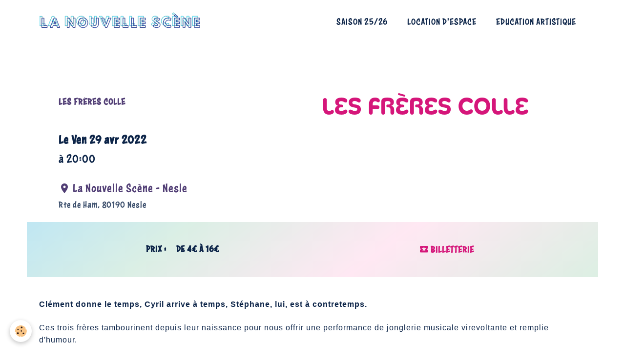

--- FILE ---
content_type: text/html; charset=UTF-8
request_url: https://www.lanouvellescene.net/agenda/concerts/les-freres-colle.html
body_size: 34248
content:

<!DOCTYPE html>
<html lang="fr">
    <head>
        <title>Les frères Colle</title>
        <meta name="theme-color" content="rgb(255, 255, 255)">
        <meta name="msapplication-navbutton-color" content="rgb(255, 255, 255)">
        <!-- METATAGS -->
        <!-- rebirth / basic -->
<!--[if IE]>
<meta http-equiv="X-UA-Compatible" content="IE=edge">
<![endif]-->
<meta charset="utf-8">
<meta name="viewport" content="width=device-width, initial-scale=1, shrink-to-fit=no">
    <link rel="alternate" type="application/rss+xml" href="https://www.lanouvellescene.net/agenda/do/rss.xml" />
    <link href="//www.lanouvellescene.net/fr/themes/designlines/618a78a067265bc7ea880b55.css?v=c381253d99bf673ad9aff86650d17596" rel="stylesheet">
    <meta property="og:title" content="Les frères Colle"/>
    <meta property="og:url" content="https://www.lanouvellescene.net/agenda/concerts/les-freres-colle.html"/>
    <meta property="og:type" content="website"/>
    <meta name="description" content="Les frères Colle" />
    <meta property="og:description" content="Les frères Colle"/>
    <link rel="alternate" type="application/rss+xml" title="Nouvelle Scène : Saison 25/26" href="https://www.lanouvellescene.net/agenda/do/rss.xml" />
    <link href="//www.lanouvellescene.net/fr/themes/designlines/615ac81eef8cc1f82510d48c.css?v=5b9b13b63362bca74fabb91f280abde2" rel="stylesheet">
    <link rel="canonical" href="https://www.lanouvellescene.net/agenda/concerts/les-freres-colle.html">
<meta name="generator" content="Agenda Culturel - Création de site Culturel (agendaculturel.fr)">

    <link rel="icon" href="https://www.lanouvellescene.net/medias/site/favicon/logo25-26.png">
    <link rel="apple-touch-icon" sizes="114x114" href="https://www.lanouvellescene.net/medias/site/mobilefavicon/logo25-27.png?fx=c_114_114">
    <link rel="apple-touch-icon" sizes="72x72" href="https://www.lanouvellescene.net/medias/site/mobilefavicon/logo25-27.png?fx=c_72_72">
    <link rel="apple-touch-icon" href="https://www.lanouvellescene.net/medias/site/mobilefavicon/logo25-27.png?fx=c_57_57">
    <link rel="apple-touch-icon-precomposed" href="https://www.lanouvellescene.net/medias/site/mobilefavicon/logo25-27.png?fx=c_57_57">

<link href="https://fonts.googleapis.com/css?family=Nunito:300,400,700&amp;display=swap" rel="stylesheet">

        
    <link rel="preconnect" href="https://fonts.googleapis.com">
    <link rel="preconnect" href="https://fonts.gstatic.com" crossorigin="anonymous">
    <link href="https://fonts.googleapis.com/css?family=Lato:300,300italic,400,400italic,700,700italic%7CMedula One:300,300italic,400,400italic,700,700italic&display=swap" rel="stylesheet">

<link href="//www.lanouvellescene.net/themes/combined.css?v=6_1642769533_355" rel="stylesheet">


<link rel="preload" href="//www.lanouvellescene.net/medias/static/themes/bootstrap_v4/js/jquery-3.6.3.min.js?v=26012023" as="script">
<script src="//www.lanouvellescene.net/medias/static/themes/bootstrap_v4/js/jquery-3.6.3.min.js?v=26012023"></script>
<link rel="preload" href="//www.lanouvellescene.net/medias/static/themes/bootstrap_v4/js/popper.min.js?v=31012023" as="script">
<script src="//www.lanouvellescene.net/medias/static/themes/bootstrap_v4/js/popper.min.js?v=31012023"></script>
<link rel="preload" href="//www.lanouvellescene.net/medias/static/themes/bootstrap_v4/js/bootstrap.min.js?v=31012023" as="script">
<script src="//www.lanouvellescene.net/medias/static/themes/bootstrap_v4/js/bootstrap.min.js?v=31012023"></script>
<script src="//www.lanouvellescene.net/themes/combined.js?v=6_1642769533_355&lang=fr"></script>
<script type="application/ld+json">
    {
        "@context" : "https://schema.org/",
        "@type" : "WebSite",
        "name" : "Nouvelle Scène",
        "url" : "https://www.lanouvellescene.net/"
    }
</script>




        <!-- //METATAGS -->
            <script src="//www.lanouvellescene.net/medias/static/js/rgpd-cookies/jquery.rgpd-cookies.js?v=2080"></script>
    <script>
                                    $(document).ready(function() {
            $.RGPDCookies({
                theme: 'bootstrap_v4',
                site: 'www.lanouvellescene.net',
                privacy_policy_link: '/about/privacypolicy/',
                cookies: [{"id":null,"favicon_url":"","enabled":true,"model":"addthis","title":"AddThis","short_description":"Partage social","long_description":"Nous utilisons cet outil afin de vous proposer des liens de partage vers des plateformes tiers comme Twitter, Facebook, etc.","privacy_policy_url":"https:\/\/www.oracle.com\/legal\/privacy\/addthis-privacy-policy.html","slug":"addthis"}],
                modal_title: 'Gestion\u0020des\u0020cookies',
                modal_description: 'd\u00E9pose\u0020des\u0020cookies\u0020pour\u0020am\u00E9liorer\u0020votre\u0020exp\u00E9rience\u0020de\u0020navigation,\nmesurer\u0020l\u0027audience\u0020du\u0020site\u0020internet,\u0020afficher\u0020des\u0020publicit\u00E9s\u0020personnalis\u00E9es,\nr\u00E9aliser\u0020des\u0020campagnes\u0020cibl\u00E9es\u0020et\u0020personnaliser\u0020l\u0027interface\u0020du\u0020site.',
                privacy_policy_label: 'Consulter\u0020la\u0020politique\u0020de\u0020confidentialit\u00E9',
                check_all_label: 'Tout\u0020cocher',
                refuse_button: 'Refuser',
                settings_button: 'Param\u00E9trer',
                accept_button: 'Accepter',
                callback: function() {
                    // website google analytics case (with gtag), consent "on the fly"
                    if ('gtag' in window && typeof window.gtag === 'function') {
                        if (window.jsCookie.get('rgpd-cookie-google-analytics') === undefined
                            || window.jsCookie.get('rgpd-cookie-google-analytics') === '0') {
                            gtag('consent', 'update', {
                                'ad_storage': 'denied',
                                'analytics_storage': 'denied'
                            });
                        } else {
                            gtag('consent', 'update', {
                                'ad_storage': 'granted',
                                'analytics_storage': 'granted'
                            });
                        }
                    }
                }
            });
        });
    </script>
        
        
    <!-- Global site tag (gtag.js) -->
        <script async src="https://www.googletagmanager.com/gtag/js?id=G-4MD3PP3WSB"></script>
        <script>
        window.dataLayer = window.dataLayer || [];
        function gtag(){dataLayer.push(arguments);}

gtag('consent', 'default', {
            'ad_storage': 'denied',
            'analytics_storage': 'denied'
        });
        gtag('set', 'allow_ad_personalization_signals', false);
                gtag('js', new Date());
        gtag('config', 'G-4MD3PP3WSB');
    </script>
                <script src="//www.lanouvellescene.net/medias/static/themes/ems_framework/js/masonry.pkgd.min.js"></script>
        <script src="//www.lanouvellescene.net/medias/static/themes/ems_framework/js/imagesloaded.pkgd.min.js"></script>
                            </head>
    <body id="agenda_run_concerts_les-freres-colle" data-template="default">
        

                <!-- BRAND TOP -->
        
        <!-- NAVBAR -->
                                                                                                                <nav class="navbar navbar-expand-lg position-sticky" id="navbar" data-animation="sliding">
                        <div class="container">
                                                                    <a aria-label="brand" class="navbar-brand d-inline-flex align-items-center" href="https://www.lanouvellescene.net/">
                                                    <img src="https://www.lanouvellescene.net/medias/site/logos/logo-h.png" alt="Nouvelle Scène" class="img-fluid brand-logo mr-2 d-inline-block">
                                                                        <span class="brand-titles d-lg-flex flex-column align-items-start">
                            <span class="brand-title d-none">Nouvelle Scène</span>
                                                    </span>
                                            </a>
                                                    <button id="buttonBurgerMenu" title="BurgerMenu" class="navbar-toggler collapsed" type="button" data-toggle="collapse" data-target="#menu">
                    <span></span>
                    <span></span>
                    <span></span>
                    <span></span>
                </button>
                <div class="collapse navbar-collapse flex-lg-grow-0 ml-lg-auto" id="menu">
                                                                                                                <ul class="navbar-nav navbar-menu nav-all nav-all-right">
                                                                                                                                                                                            <li class="nav-item" data-index="1">
                            <a class="nav-link" href="https://www.lanouvellescene.net/agenda/">
                                                                Saison 25/26
                            </a>
                                                                                </li>
                                                                                                                                                                                            <li class="nav-item" data-index="2">
                            <a class="nav-link" href="https://www.lanouvellescene.net/pages/location-d-espace.html">
                                                                Location d'espace
                            </a>
                                                                                </li>
                                                                                                                                                                                            <li class="nav-item" data-index="3">
                            <a class="nav-link" href="https://www.lanouvellescene.net/pages/education-artistique-et-culturelle.html">
                                                                Education artistique
                            </a>
                                                                                </li>
                                    </ul>
            
                                    
                    
                                        
                    
                                    </div>
                        </div>
                    </nav>

        <!-- HEADER -->
                <!-- //HEADER -->

        <!-- WRAPPER -->
                                        <div id="wrapper">

                            <main id="main">

                                                                    <div class="container">
                                                                                                    </div>
                                            
                                        
                                        
                                                                                                        <div class="view view-agenda" id="view-item" data-category="concerts" data-id-event="618a78a060df5bc7ea88712b">
    <div class="container">
        <div class="row">
            <div class="col">
                
    
<div id="site-module-6155c25ad9f5c1f825104698" class="site-module" data-itemid="6155c25ad9f5c1f825104698" data-siteid="6155c258361bc1f825109f5c" data-category="6155c25ade8dc1f825100204"></div>

                                <h1 class="view-title">Les frères Colle</h1>
                <p class="view-subtitle">
                                            <span class="date">Le Ven 29 avr 2022</span>
                                                                                            <span class="time">à 20:00</span>
                                                                                </p>

                                    <p>
                                                    <a href="https://www.lanouvellescene.net/agenda/do/icalendar/618a78a060df5bc7ea88712b/" class="btn btn-sm btn-primary"><i class="material-icons md-event"></i> Ajouter au calendrier</a>
                                                                            <a href="https://my.weezevent.com/les-freres-colle" class="btn btn-sm btn-secondary"><i class="material-icons md-local_play"></i> billetterie</a>
                                            </p>
                
                <p class="metas">
                                            <span class="meta-place">
                        <i class="material-icons md-place"></i>
                                                    <span>La Nouvelle Scène  -  Nesle</span>
                                            </span>
                                                                                    <strong class="meta-price">de 4€ à 16€</strong>
                                    </p>

                                    <div class="content"><p>Les fr&egrave;res Colle</p>
</div>
                
                
                                    <p class="tag-line">
                                                    <a href="https://www.lanouvellescene.net/agenda/do/tag/les-freres-colle/" class="btn btn-outline-secondary btn-sm">Les frères colle</a>
                                            </p>
                
                
                <address>
                    <strong>La Nouvelle Scène</strong>                    Rte de Ham,                                        80190                    Nesle                                                        </address>

                
                
                                </div>
        </div>
    </div>

            
<div id="rows-618a78a067265bc7ea880b55" class="rows" data-total-pages="1" data-current-page="1">
                            
                        
                                                                                        
                                                                
                
                        
                
                
                                    
                
                                
        
                                    <div id="row-618a78a067265bc7ea880b55-1" class="row-container pos-1 page_1 container">
                    <div class="row-content">
                                                                                <div class="row" data-role="line">
                                    
                                                                                
                                                                                                                                                                                                            
                                                                                                                                                                
                                                                                
                                                                                
                                                                                                                        
                                                                                
                                                                                                                                                                            
                                                                                        <div data-role="cell" data-size="lg" id="cell-618a772eb5945bc7ea880fce" class="col">
                                               <div class="col-content col-no-widget">                                                        <p style="text-align: justify;"><span style="font-size:11pt"></span><span style="font-size:16px;"><span style="font-family:Arial,Helvetica,sans-serif;"></span></span><span style="font-size:16px;"><span style="font-family:Arial,Helvetica,sans-serif;"></span></span><strong><span style="font-size:16px;"><span style="font-family:Arial,Helvetica,sans-serif;"><span style="font-variant: normal; white-space: pre-wrap;"><span style="font-weight:700"><span style="font-style:normal"><span style="text-decoration:none">Cl&eacute;ment donne le temps, Cyril arrive &agrave; temps, St&eacute;phane, lui, est &agrave; contretemps.</span></span></span></span></span></span></strong></p>

<p style="line-height:1.295; margin-bottom:11px"><span style="font-size:16px;"><span style="font-family:Arial,Helvetica,sans-serif;"><span style="font-variant: normal; white-space: pre-wrap;"><span style="font-weight:400"><span style="font-style:normal"><span style="text-decoration:none">Ces trois fr&egrave;res tambourinent depuis leur naissance pour nous offrir une performance de jonglerie musicale virevoltante et remplie d&#39;humour.</span></span></span></span></span></span></p>

<p style="line-height:1.295; margin-bottom:11px"><span style="font-size:16px;"><span style="font-family:Arial,Helvetica,sans-serif;"><span style="font-variant: normal; white-space: pre-wrap;"><span style="font-weight:400"><span style="font-style:normal"><span style="text-decoration:none">Entre rythmes effr&eacute;n&eacute;s et po&eacute;sie, la fraterie m&eacute;lange all&egrave;grement les disciplines.&nbsp;</span></span></span></span></span></span></p>

<p style="line-height:1.295; margin-bottom:11px"><span style="font-size:16px;"><span style="font-family:Arial,Helvetica,sans-serif;"><span style="font-variant: normal; white-space: pre-wrap;"><span style="font-weight:400"><span style="font-style:normal"><span style="text-decoration:none">Une exp&eacute;rience in&eacute;dite de jonglerie musicale, des num&eacute;ros &eacute;poustouflants, un l&rsquo;humour d&eacute;cal&eacute;&nbsp;! Inclassable&nbsp;! </span></span></span></span></span></span></p>

<p style="text-align: justify;">&nbsp;</p>

                                                                                                    </div>
                                            </div>
                                                                                                                                                        </div>
                                            </div>
                                    </div>
                                                    
                        
                                                                                        
                                                                
                
                        
                
                
                                    
                
                                
        
                                    <div id="row-618a78a067265bc7ea880b55-2" class="row-container pos-2 page_1 container">
                    <div class="row-content">
                                                                                <div class="row" data-role="line">
                                    
                                                                                
                                                                                                                                                                                                            
                                                                                                                                                                
                                                                                
                                                                                
                                                                                                                        
                                                                                
                                                                                                                                                                            
                                                                                        <div data-role="cell" data-size="lg" id="cell-6193a80e8d105bc7ea88ab13" class="col">
                                               <div class="col-content col-no-widget">                                                        <p class="media-heading">Les Frères Colle - Teaser - 2019</p>
<div class="embed-responsive embed-responsive-16by9">
    <iframe title="YouTube video player" width="640" height="390" src="https://www.youtube.com/embed/lUIuH1hckqs" frameborder="0" allowfullscreen></iframe>
</div>
                                                                                                    </div>
                                            </div>
                                                                                                                                                        </div>
                                            </div>
                                    </div>
                        </div>

    
    
</div>



                </main>

                        </div>
        <!-- //WRAPPER -->

                <footer id="footer">
                            
<div id="rows-615ac81eef8cc1f82510d48c" class="rows" data-total-pages="1" data-current-page="1">
                            
                        
                                                                                        
                                                                
                
                        
                
                
                                    
                                    
                                
        
                                    <div id="row-615ac81eef8cc1f82510d48c-1" class="row-container pos-1 page_1 container">
                    <div class="row-content">
                                                                                <div class="row align-items-center" data-role="line">
                                    
                                                                                
                                                                                                                                                                                                            
                                                                                                                                                                
                                                                                
                                                                                
                                                                                                                        
                                                                                                                                                                    
                                                                                                                                                                            
                                                                                        <div data-role="cell" data-size="xs" id="cell-615ac8175ce2c1f825108e8e" class="col" style="-ms-flex-preferred-size:25%;flex-basis:25%">
                                               <div class="col-content col-no-widget">                                                        <p>La Nouvelle Sc&egrave;ne<br />
8 boulevard de l&#39;Avenir, 80190 Nesle<br />
<a href="tel:0322878725">03 22 87 87 25</a></p>

                                                                                                    </div>
                                            </div>
                                                                                                                        
                                                                                
                                                                                                                                                                                                            
                                                                                                                                                                
                                                                                
                                                                                
                                                                                                                        
                                                                                                                                                                    
                                                                                                                                                                            
                                                                                        <div data-role="cell" data-size="xs" id="cell-615bfdbb1a0fc1f82510950c" class="col" style="-ms-flex-preferred-size:25%;flex-basis:25%">
                                               <div class="col-content col-no-widget">                                                        <ul class="website-social-links">
        <li>
        <a href="https://www.facebook.com/LaNouvelleSceneNesle/" class="btn text-facebook"><i class="sn-icon-facebook"></i></a>
    </li>
    <li>
        <a href="https://www.instagram.com/lanouvellescene/" class="btn text-instagram"><i class="sn-icon-instagram"></i></a>
    </li>
    </ul>

                                                                                                    </div>
                                            </div>
                                                                                                                        
                                                                                
                                                                                                                                                                                                            
                                                                                                                                                                
                                                                                
                                                                                
                                                                                                                        
                                                                                                                                                                    
                                                                                                                                                                            
                                                                                        <div data-role="cell" data-size="xs" id="cell-615bfdbb1a10c1f82510e5f9" class="col" style="-ms-flex-preferred-size:25%;flex-basis:25%">
                                               <div class="col-content col-no-widget">                                                        <p><a href="/pages/qui-sommes-nous.html">Qui sommes-nous ?</a><br />
<a href="/pages/projet-artistique.html">Projet artistique</a><br />
<a href="/pages/education-artistique-et-culturelle.html">Education artistique</a></p>


                                                                                                    </div>
                                            </div>
                                                                                                                        
                                                                                
                                                                                                                                                                                                            
                                                                                                                                                                
                                                                                
                                                                                
                                                                                                                        
                                                                                                                                                                    
                                                                                                                                                                            
                                                                                        <div data-role="cell" data-size="xs" id="cell-615bfdbb1a12c1f825105561" class="col" style="-ms-flex-preferred-size:25%;flex-basis:25%">
                                               <div class="col-content col-no-widget">                                                        <p><a href="/pages/location-d-espace.html">Location d&#39;espace</a></p>

                                                                                                    </div>
                                            </div>
                                                                                                                                                        </div>
                                            </div>
                                    </div>
                                                    
                        
                                                                                        
                                                                
                
                        
                
                
                                                                
                
                                
        
                                    <div id="row-615ac81eef8cc1f82510d48c-2" class="row-container pos-2 page_1">
                    <div class="row-content container">
                                                                                <div class="row" data-role="line">
                                    
                                                                                
                                                                                                                                                                                                            
                                                                                                                                                                
                                                                                
                                                                                
                                                                                                                        
                                                                                
                                                                                                                                                                            
                                                                                        <div data-role="cell" data-size="lg" id="cell-615bfdbb1a14c1f82510a5ab" class="col">
                                               <div class="col-content col-no-widget">                                                        <p style="text-align: center;color:#fff;">Cr&eacute;ation de site <a href="https://www.awelty.fr/" style="color:#fff;">Agence Awelty</a> X&nbsp;<a style="color:#fff;" href="https://www.agendaculturel.fr/">Agenda Culturel</a></p>


                                                                                                    </div>
                                            </div>
                                                                                                                                                        </div>
                                            </div>
                                    </div>
                        </div>

                        <div class="container">
                
                
                            </div>

                            <ul id="legal-mentions" class="footer-mentions">
    
    
    
    
    
            <li><button id="cookies" type="button" aria-label="Gestion des cookies">Gestion des cookies</button></li>
    </ul>
                    </footer>
        
        
                <script>
            $(document).ready(function(){
  
    // Déplacement de blocs
    if($("#view-item").hasClass("view-agenda")){

      $( "#view-item > .container > .row > .col > p:not(.seo-image)" ).wrapAll( "<div class='content-info'></div>" );
      $( ".content-info .view-subtitle" ).before( $(".content") );
      $( "#view-item.view-agenda .meta-place" ).after( $("address") );

      $( "#view-item > .rows" ).before( $(".content-info .btn-secondary") );
      $( "#view-item > .btn-secondary" ).wrapAll( "<div class='reservation-info container'></div>" );
      $( ".reservation-info" ).prepend( $(".meta-price") );

    };

});




        </script>
        
            

 






        
            </body>
</html>


--- FILE ---
content_type: text/css; charset=UTF-8
request_url: https://www.lanouvellescene.net/fr/themes/designlines/618a78a067265bc7ea880b55.css?v=c381253d99bf673ad9aff86650d17596
body_size: 223
content:
#row-618a78a067265bc7ea880b55-1 .row-content{}@media screen and (max-width:992px){#row-618a78a067265bc7ea880b55-1 .row-content{}}@media screen and (max-width:992px){#row-618a78a067265bc7ea880b55-2 .row-content{}}

--- FILE ---
content_type: text/css; charset=UTF-8
request_url: https://www.lanouvellescene.net/fr/themes/designlines/615ac81eef8cc1f82510d48c.css?v=5b9b13b63362bca74fabb91f280abde2
body_size: 496
content:
#row-615ac81eef8cc1f82510d48c-1{margin-bottom:0}#row-615ac81eef8cc1f82510d48c-1 .row-content{padding-top:60px;padding-bottom:60px}@media screen and (max-width:992px){#row-615ac81eef8cc1f82510d48c-1 .row-content{padding-top:40px;padding-bottom:40px}#row-615ac81eef8cc1f82510d48c-1{margin-bottom:0;width:calc(100% - 0px)}}#row-615ac81eef8cc1f82510d48c-2{padding-top:15px;padding-bottom:15px;background-color:#513e75}@media screen and (max-width:992px){#row-615ac81eef8cc1f82510d48c-2{}}